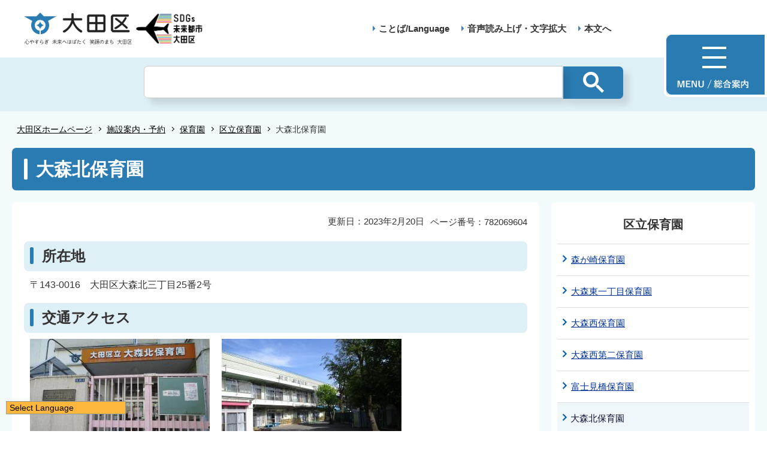

--- FILE ---
content_type: text/html
request_url: http://www.city.ota.tokyo.jp.cache.yimg.jp/shisetsu/hoikuen/kuritsu/oomorikitahoikuen.html
body_size: 6639
content:
<!DOCTYPE HTML>
<html lang="ja" prefix="og: http://ogp.me/ns# article: http://ogp.me/ns/article#">
<head>
<meta charset="UTF-8">
<meta name="Author" content="Ota City">
<meta name="viewport" content="width=device-width,initial-scale=1.0">



<meta property="og:title" content="大森北保育園">
<meta property="og:type" content="article">
<meta property="og:url" content="https://www.city.ota.tokyo.jp/shisetsu/hoikuen/kuritsu/oomorikitahoikuen.html">
<meta property="og:image" content="/images/ogp.png">
<meta property="og:description" content="">
<meta http-equiv="X-UA-Compatible" content="IE=edge">

<link rel="shortcut icon" href="/favicon.ico">
<link rel="apple-touch-icon" href="/images/apple-touch-icon.png">
<!-- Google Tag Manager -->
<script>
// <![CDATA[
(function(w,d,s,l,i){w[l]=w[l]||[];w[l].push({'gtm.start':new Date().getTime(),event:'gtm.js'});var f=d.getElementsByTagName(s)[0],j=d.createElement(s),dl=l!='dataLayer'?'&l='+l:'';j.async=true;j.src='https://www.googletagmanager.com/gtm.js?id='+i+dl;f.parentNode.insertBefore(j,f);})(window,document,'script','dataLayer','GTM-TS6S46NV');
// ]]>
</script>
<!-- End Google Tag Manager -->


<title>大田区ホームページ：大森北保育園</title>
<link rel="stylesheet" href="/css/style.wysiwyg.css" media="all">
<link rel="stylesheet" href="/css/style.tableconverter.css" media="all">
<link rel="stylesheet" href="/css/style_parts.css" media="all">
<link rel="stylesheet" href="/css/2021_style_pc.css" media="all">
<link rel="stylesheet" href="/css/2021_style_smph.css" media="screen and (max-width: 768px)">
<link rel="stylesheet" href="/css/style_print.css" media="print">
<script src="/js/jquery.min.js"></script>
<script src="/js/common_2021.js"></script>




<script src="/js/analyticscode.js"></script>
</head>
<body id="base">
<!-- Google Tag Manager (noscript) -->
<noscript><iframe src="https://www.googletagmanager.com/ns.html?id=GTM-TS6S46NV" height="0" width="0" style="display:none;visibility:hidden"></iframe></noscript>
<!-- End Google Tag Manager (noscript) -->

<!-- scs_jyogai_start -->
<noscript>
<p class="jsmessage">大田区ホームページではJavaScriptを使用しています。JavaScriptの使用を有効にしていない場合は、一部の機能が正確に動作しない恐れがあります。<br>お手数ですがJavaScriptの使用を有効にしてください。</p>
</noscript>
<div class="blockjump txtno-display"><a id="PTOP">このページの先頭です</a></div>
<p class="skip-block"><a href="#CONT" class="skip">このページの本文へ移動</a></p>
<!-- ▼ヘッダーここから▼ -->
<div id="mainback-other">

<header>
	<div class="header-wp">
		<div class="header-left">
			<div class="header-logo"><a href="/index.html"><img src="/images/t-logo2025.png" alt="大田区 心やすらぎ未来へはばたく笑顔のまち大田区" width="180"></a></div><div class="sdgs-logo"><img src="/images/sdgs-logo.png" alt="SDGs未来都市大田区" width="130"></div>
			<p class="header-logo-side"></p>
		</div>
		<div class="header-right">
			<nav>
				<ul class="navlist">
					<li class="navlist-item multilingual" id="multilingual" lang="en"><a href="/honnyaku/index.html">ことば/Language</a></li>
					<li class="navlist-item"><a href="/zsmd/lang/ja/html/index.html">音声読み上げ・文字拡大</a></li>
					<li class="navlist-item"><a href="#CONT">本文へ</a></li>
					<li class="menu-btn-pc"><a href="/info.html"><img src="/images/menu-btn.png" alt="MENU 総合案内"></a></li>
				</ul>
			</nav>
			<div class="menu-btn-sp">
				<ul class="menu-btn-sp-wp">
					<li><a href="/honnyaku/index.html"><img src="/images/menu-btn-sp02.png" alt="ことば/Language" width="61"></a></li>
					<li id="toggle_02"><a href="javascript:void(0)"><img src="/images/menu-btn-sp01_on.png" alt="検索" width="61"></a></li>
					<li><a href="/info.html"><img src="/images/menu-btn-sp.png" alt="MENU" width="60"></a></li>
				</ul>
			</div>
		</div>
	</div>
	<div class="header-sub-search">
	</div>
</header>


<!--▽パンくずナビ▽-->
<nav aria-label="現在位置">
<div class="pankuzu" id="pankuzu">

<ol class="pankuzu-list">
<li class="breadCrumb-item"><a href="../../../index.html">大田区ホームページ</a></li>

<li class="breadCrumb-item"><a href="../../index.html">施設案内・予約</a></li>

<li class="breadCrumb-item"><a href="../index.html">保育園</a></li>

<li class="breadCrumb-item"><a href="./index.html">区立保育園</a></li>

<li class="breadCrumb-item pk-thispage">大森北保育園</li>
</ol>

</div>
</nav>
<!--△パンくずナビ△-->
<main role="main">
<div class="wrap clearfix">
<div class="blockjump txtno-display"><a id="CONT">本文ここから</a></div>
<!-- ▲ヘッダーここまで▲ -->
<!-- scs_jyogai_end -->



<div id="h1-zone"><h1>大森北保育園</h1></div>
<div id="main">

<div class="pagenumber"><p class="date-title">ページ番号：782069604</p></div>



<div class="update-box clearfix">
<div class="right-area clearfix">
<p class="update2">更新日：2023年2月20日</p>
</div>
</div>






<div class="h2bg"><div><h2>所在地</h2></div></div>




<div class="wysiwyg_wp"><p>〒143-0016　大田区大森北三丁目25番2号</p></div>




<div class="h2bg"><div><h2>交通アクセス</h2></div></div>



<div class="img-area">

<p class="img-txt-left"><img src="oomorikitahoikuen.images/2ensya.JPG" width="300" height="225" alt=""><br><span>園舎外観</span></p>


<p class="img-txt-left"><img src="oomorikitahoikuen.images/2kitaentei.JPG" width="300" height="225" alt=""><br><span>園庭</span></p>

</div>



<div class="wysiwyg_wp"><ul><li>JR大森駅下車徒歩10分</li><li>京急平和島駅下車徒歩8分</li></ul></div>


<p class="innerLink"><a class="externalLink" href="http://www.city.ota.tokyo.jp/Gmaps/citymap_index.html?lat=35.60874315730877&amp;lng=139.7179412841797&amp;zoom=12&amp;mk=%E5%A4%A7%E6%A3%AE%E5%8C%97%E4%BF%9D%E8%82%B2%E5%9C%92&amp;ctgr=%E4%BF%9D%E8%82%B2%E5%9C%92%EF%BC%88JR%E3%81%8B%E3%82%89%E6%9D%B1%EF%BC%89" target="_blank"  rel="noopener noreferrer">地図</a></p>



<div class="h2bg"><div><h2>連絡先</h2></div></div>




<div class="wysiwyg_wp"><p>・電話：03-3764-2060<br>･FAX：03-3764-2050</p></div>




<div class="h2bg"><div><h2>施設の概要</h2></div></div>



<div class="img-area">
<p class="imglink-side3"><img src="oomorikitahoikuen.images/2nyuuji.JPG" width="240" height="180" alt="">

<span>乳児室</span></p>
<p class="imglink-side3"><img src="oomorikitahoikuen.images/kitaroom.jpg" width="240" height="160" alt="">

<span>幼児室</span></p>
<p class="imglink-side3"><img src="oomorikitahoikuen.images/kitaholl.jpg" width="240" height="160" alt="">

<span>ホール室</span></p>
</div>



<div class="wysiwyg_wp"><div class="h3bg"><div><h3>保育目標</h3></div></div><ul><li>心身ともに健康で友達とよく遊べる子どもを育てます。</li><li>保護者と保護者の信頼関係を築きながら、子どもとふれあいの楽しさや、向き合う子育ての楽しさを伝えていきます。</li><li>地域社会との連携・交流、子育て支援活動の取り組み等、人と人とのつながりを大切にし、地域に開かれた保育を考えていきます。</li><li>伝承行事を通して、昔から受け継がれてきた文化を子ども達に知らせていきます。</li><li>同年齢の子ども相互の活動と共に異年齢児の交流の機会を大切にし、様々な活動や遊び等を通して自然な形で交流していきます。</li></ul><div class="h3bg"><div><h3>行事等</h3></div></div><p>入園、進級祝い会　・　こどもの日の集い　・　七夕夏祭り　<br>プール開き、プール閉め　・　運動会　・　秋の園外保育　<br>ありがとうの日（敬老の集い）　・　ウィンターフェスティバル<br>新年こども会　・　節分　・　親子お楽しみ会　・　ひなまつり　・　就学祝い会<br>お別れ会　・　誕生会（個々の誕生日に合わせ、各クラスで行います）<br>保護者会　・　保育参加・参観　・　個人面談</p><div class="h3bg"><div><h3>園周辺の様子</h3></div></div><p>　JR大森駅、京急平和島駅から徒歩10分程の距離にあり、交通の便が良い住宅街にあります。<br>　平和の森、大森ふるさとの浜辺公園、品川区民公園まで歩いていくことのできる距離にあります。<br>　近隣にもいくつかの公園があり、路地も多く散歩コースになっています。<br>　大森北児童館と併設されているので､時々遊びにいきます。</p><div class="h3bg"><div><h3>その他の特色</h3></div></div><p>　園庭は樹木が多く、さくらんぼ、梅、柿など実のなる木もあり、収穫を楽しみます。<br>　虫探し、セミ取り、落ち葉を集めたり、自然の恵みを保育に取り入れています。</p><div class="h3bg"><div><h3>民営化について</h3></div></div><p>区立民営園として、平成23年4月からピジョンハーツ株式会社が運営しています。 </p></div>


<div class="img-area">
<p class="img-left"><img src="oomorikitahoikuen.images/2jiman.JPG" width="300" height="225" alt=""><span>園庭でたくさんの花を育てています。</span></p>
</div>












<!-- scs_jyogai_start -->
<div class="feedback">

<script src="/js/feedback.js"></script>
<form action="/cgi-bin/vote/vote.cgi" method="post" name="formmail" target="_blank">
<div class="knowledgeh2"><h2>このページについて</h2></div>
<p class="knowledgeh2-p mb10">お寄せいただいた評価は運営の参考といたします。</p>
<fieldset class="fedd1">
<legend class="borderbd">1.ページの内容はわかりやすかったですか？</legend>
<input id="q1-point3" name="question1" type="radio" value="わかりやすかった"><label for="q1-point3">わかりやすかった</label>
<input id="q1-point2" name="question1" type="radio" value="どちらともいえない"><label for="q1-point2">どちらともいえない</label>
<input id="q1-point1" name="question1" type="radio" value="わかりにくかった"><label for="q1-point1">わかりにくかった</label>
</fieldset>
<div>
<input type="hidden" name="url" value="/shisetsu/hoikuen/kuritsu/oomorikitahoikuen.html">
<input type="hidden" name="title" value="大森北保育園">
<input type="hidden" name="tanto" value="大田区">
<input type="hidden" name="tantocode" value="000">
<input type="hidden" name="hyoukatime" value="">
</div>
<script src="/js/feedback_bt.js"></script>
<noscript>
<div class="sendbtn-wp"><input id="sendbtn01" class="fedbt" name="submit" type="submit" value="送信"></div>
</noscript>
</form>

</div><!--/div feedback -->
<!-- scs_jyogai_end -->






<!-- scs_jyogai_start -->
</div><!-- ←div main の閉じ -->
<!-- ▲メインコンテンツここまで▲ -->
<!-- scs_jyogai_end -->





<!-- scs_jyogai_start -->
<!-- ▼ローカルナビゲーションここから▼ -->
<div id="localnavi">
<nav>

<div class="loarea04">
<h2 class="localnavi-title">区立保育園</h2>
<ul id="losubnaviinfo02">
<li><a href="/shisetsu/hoikuen/kuritsu/morigasakihoikuen.html">森が崎保育園</a></li>
<li><a href="/shisetsu/hoikuen/kuritsu/oomorihigashiicchoume.html">大森東一丁目保育園</a></li>
<li><a href="/shisetsu/hoikuen/kuritsu/oomorinishihoikuen.html">大森西保育園</a></li>
<li><a href="/shisetsu/hoikuen/kuritsu/oomorinishidainihoikuen.html">大森西第二保育園</a></li>
<li><a href="/shisetsu/hoikuen/kuritsu/fujimibashihoikuen.html">富士見橋保育園</a></li>
<li><span class="current">大森北保育園</span></li>
<li><a href="/shisetsu/hoikuen/kuritsu/magomehoikuen.html">馬込保育園</a></li>
<li><a href="/shisetsu/hoikuen/kuritsu/ikegamidaisanhoikuen.html">池上第三保育園</a></li>
<li><a href="/shisetsu/hoikuen/kuritsu/sannouhoikuen.html">山王保育園</a></li>
<li><a href="/shisetsu/hoikuen/kuritsu/iriaraihoikuen.html">入新井保育園</a></li>
<li><a href="/shisetsu/hoikuen/kuritsu/chuuou8choumehoikuen.html">中央八丁目保育園&nbsp;</a></li>
<li><a href="/shisetsu/hoikuen/kuritsu/denenchoufuhoikuen.html">田園調布保育園</a></li>
<li><a href="/shisetsu/hoikuen/kuritsu/wakabahoikuen.html">わかば保育園</a></li>
<li><a href="/shisetsu/hoikuen/kuritsu/denenchoufunichoumehoikuen.html">田園調布二丁目保育園</a></li>
<li><a href="/shisetsu/hoikuen/kuritsu/kugaharahoikuen.html">久が原保育園</a></li>
<li><a href="/shisetsu/hoikuen/kuritsu/chidorihoikuen.html">千鳥保育園</a></li>
<li><a href="/shisetsu/hoikuen/kuritsu/yukigayahoikuen.html">雪谷保育園</a></li>
<li><a href="/shisetsu/hoikuen/kuritsu/nakaikegamihoikuen.html">仲池上保育園</a></li>
<li><a href="/shisetsu/hoikuen/kuritsu/senzokuhoikuen.html">千束保育園</a></li>
<li><a href="/shisetsu/hoikuen/kuritsu/higashikoujiyahoikuen.html">東糀谷保育園</a></li>
<li><a href="/shisetsu/hoikuen/kuritsu/koujiyahoikuen.html">糀谷保育園</a></li>
<li><a href="/shisetsu/hoikuen/kuritsu/hamatakehoikuen.html">浜竹保育園</a></li>
<li><a href="/shisetsu/hoikuen/kuritsu/hanedahoikuen.html">羽田保育園</a></li>
<li><a href="/shisetsu/hoikuen/kuritsu/honhanedahoikuen.html">本羽田保育園</a></li>
<li><a href="/shisetsu/hoikuen/kuritsu/haginakahoikuen.html">萩中保育園</a></li>
<li><a href="/shisetsu/hoikuen/kuritsu/izumohoikuen.html">いずも保育園</a></li>
<li><a href="/shisetsu/hoikuen/kuritsu/minamirokugouhoikuen.html">南六郷保育園</a></li>
<li><a href="/shisetsu/hoikuen/kuritsu/shimodahoikuen.html">志茂田保育園</a></li>
<li><a href="/shisetsu/hoikuen/kuritsu/midorihoikuen.html">みどり保育園</a></li>
<li><a href="/shisetsu/hoikuen/kuritsu/yaguchidai2hoikuen.html">矢口第二保育園</a></li>
<li><a href="/shisetsu/hoikuen/kuritsu/shimomarukohoikuen.html">下丸子保育園</a></li>
<li><a href="/shisetsu/hoikuen/kuritsu/nishikamatahoikuen.html">西蒲田保育園</a></li>
<li><a href="/shisetsu/hoikuen/kuritsu/yaguchihoikuen.html">矢口保育園</a></li>
<li><a href="/shisetsu/hoikuen/kuritsu/shinkamatahoikuen.html">新蒲田保育園</a></li>
<li><a href="/shisetsu/hoikuen/kuritsu/higashikamatahoikuen.html">東蒲田保育園</a></li>
<li><a href="/shisetsu/hoikuen/kuritsu/kamatahonchouhoikuen.html">蒲田本町保育園</a></li>
<li><a href="/shisetsu/hoikuen/kuritsu/honkamatahoikuen.html">本蒲田保育園</a></li>
</ul>
</div><!--/div loarea04 -->

</nav>




</div><!--/div localnavi -->
<!-- ▲ローカルナビゲーションここまで▲ -->
</div><!--/div wrap -->
</main><!--/main -->
<!-- ▽広告▽ -->

<!-- △広告△ -->
<!-- ▼フッターここから▼ -->
<footer>
	<div class="foot_wp"><!-- /↓foot_wp-->
		<div class="foot_in_wp">
			<div id="t_page-top-id" class="t_page-top"><a href="#PTOP"><img src="/images/f-top.png" alt="このページのトップに戻る"></a></div>
			<div class="foot-menu sp-none">
				<ul class="foot-menu-list">
					<li class="foot-menu-item"><a href="/aboutweb/policy.html">このサイトについて</a></li>
					<li class="foot-menu-item"><a href="/aboutweb/kojin_joho.html">個人情報の取扱いについて</a></li>
					<li class="foot-menu-item"><a href="/aboutweb/ask.html">区へのお問い合わせ</a></li>
					<li class="foot-menu-item"><a href="/sitemap.html">サイトマップ</a></li>
					<li class="foot-menu-item"><a href="/shisetsu/kuyakusho/index.html">アクセス・地図・開庁時間</a></li>
					<li class="foot-menu-item"><a href="/link/index.html">関係団体リンク</a></li>
				</ul>
			</div>


			<div class="foot-wrap">
				<div class="foot-beneath">
					<div class="foot_logo sp-none">
						<img src="/images/f-logo.png" alt="大田区">
					</div>
					<div class="foot-pc-right-area">
						<h2>大田区役所</h2>
						<address>〒144-8621 東京都大田区蒲田五丁目13番14号　<br class="pc-none">電話：03-5744-1111（代表）</address>
					</div>
				</div>
				<div class="f0copy">&copy;大田区</div>
			</div>
		</div>
	</div><!-- /div foot_wp-->
</footer>
<!-- ▲フッターここまで▲ -->
</div><!--/div mainback-other -->
<!-- scs_jyogai_end -->

</body>
</html>